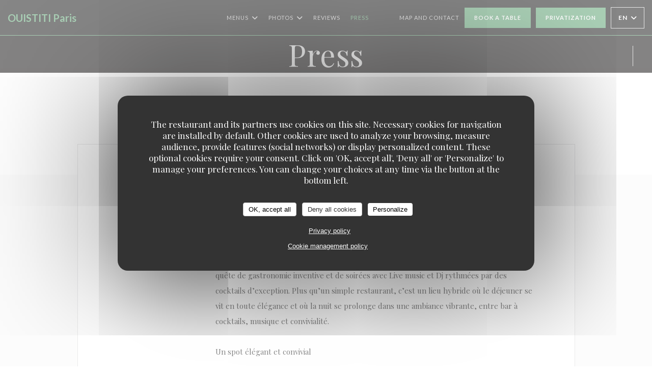

--- FILE ---
content_type: text/html; charset=UTF-8
request_url: https://www.ouistiti-restaurant.fr/en/about-us/
body_size: 35144
content:
<!DOCTYPE html>
<!--[if lt IE 7]>      <html class="no-js lt-ie9 lt-ie8 lt-ie7" lang="en"> <![endif]-->
<!--[if IE 7]>         <html class="no-js lt-ie9 lt-ie8" lang="en"> <![endif]-->
<!--[if IE 8]>         <html class="no-js lt-ie9" lang="en"> <![endif]-->
<!--[if gt IE 8]><!--> <html class="no-js" lang="en"> <!--<![endif]-->

<head>
	<!-- Meta -->
	<meta charset="utf-8">
	<meta http-equiv="X-UA-Compatible" content="IE=edge" />
	<meta name="viewport" content="width=device-width, initial-scale=1">
	<title>In the news - OUISTITI Paris - Paris</title>

	<!-- Includes -->
	<meta name="description" content="Our restaurant in the press - OUISTITI Paris - Paris..." />



<link rel="canonical" href="https://www.ouistiti-restaurant.fr/en/about-us/" />

<!-- Facebook Like and Google -->
<meta property="og:title" content="In the news - OUISTITI Paris - Paris " />
<meta property="og:type" content="website" />
<meta property="og:url" content="http://www.ouistiti-restaurant.fr/en/about-us/" />
<meta property="og:image" content="https://ugc.zenchef.com/3/6/0/1/0/8/1/5/1/9/0/7/8/1758808597_296/e45b512c1cee8f130ee12c2f2eefb746.website.jpg" />
<meta property="og:site_name" content="Zenchef" />
<meta property="fb:admins" content="685299127" />
<meta property="place:location:latitude" content="48.8744306" />
<meta property="place:location:longitude" content="2.3247997" />
<meta property="og:description" content="Our restaurant in the press - OUISTITI Paris - Paris..." />



<script>
	window.restaurantId = 360108;
	window.lang = "en";
	window.API_URL = "//api.zenchef.com/api/v1/";
</script>

	<link rel="alternate" hreflang="x-default" href="https://www.ouistiti-restaurant.fr/about-us/" />
<link rel="alternate" hreflang="en" href="https://www.ouistiti-restaurant.fr/en/about-us/" />
    <link rel="alternate" hreflang="es" href="https://www.ouistiti-restaurant.fr/es/sobre-nosotros/" />
    <link rel="alternate" hreflang="it" href="https://www.ouistiti-restaurant.fr/it/a-proposito/" />
    <link rel="alternate" hreflang="de" href="https://www.ouistiti-restaurant.fr/de/uber/" />
    <link rel="alternate" hreflang="fr" href="https://www.ouistiti-restaurant.fr/" />
    <link rel="alternate" hreflang="pt" href="https://www.ouistiti-restaurant.fr/pt/sobre-nos/" />
    <link rel="alternate" hreflang="ru" href="https://www.ouistiti-restaurant.fr/ru/about-us/" />
    <link rel="alternate" hreflang="cs" href="https://www.ouistiti-restaurant.fr/cs/o-nas/" />
    <link rel="alternate" hreflang="ja" href="https://www.ouistiti-restaurant.fr/ja/about-us/" />
    <link rel="alternate" hreflang="zh" href="https://www.ouistiti-restaurant.fr/zh/about-us/" />
    <link rel="alternate" hreflang="nl" href="https://www.ouistiti-restaurant.fr/nl/over-ons/" />
    <link rel="alternate" hreflang="el" href="https://www.ouistiti-restaurant.fr/el/about-us/" />
	<link rel="shortcut icon" href="https://ugc.zenchef.com/3/6/0/1/0/8/1/5/1/9/0/7/8/1715086307_308/555f150365373d15e708ebbe9d87f6f0.thumb.png" />
	<!-- Preconnect to CDNs for faster resource loading -->
	<link rel="preconnect" href="https://cdnjs.cloudflare.com" crossorigin>
	<link rel="preconnect" href="https://fonts.googleapis.com" crossorigin>
	<link rel="preconnect" href="https://fonts.gstatic.com" crossorigin>

	<!-- Google Web Fonts -->
	
	<!-- Critical CSS Inline -->
	<style>
		/* Critical styles for above-the-fold content */
		body {margin: 0;}
        		.container {width: 100%; max-width: 1200px; margin: 0 auto;}
        	</style>

	<!-- Critical CSS -->
	<link rel="stylesheet" href="/css/globals/normalize.css">
	<link rel="stylesheet" href="/css/globals/accessibility.css">
	<link rel="stylesheet" href="/css/globals/17/55a16d/_default_/_default_/style.css">

	<!-- Non-critical CSS -->
	<link rel="stylesheet" href="//cdnjs.cloudflare.com/ajax/libs/fancybox/3.5.7/jquery.fancybox.min.css" media="print" onload="this.media='all'">
	<link rel="stylesheet" href="/css/globals/backdrop.css" media="print" onload="this.media='all'">
	<link rel="stylesheet" href="/css/globals/shift-away-subtle.css" media="print" onload="this.media='all'">
	<link rel="stylesheet" href="/css/globals/icomoon.css" media="print" onload="this.media='all'">
	<link rel="stylesheet" href="/css/globals/fontawesome.css" media="print" onload="this.media='all'">
					<link rel="stylesheet" href="/css/css_17/base.css" media="print" onload="this.media='all'">	<link rel="stylesheet" href="/css/globals/17/55a16d/_default_/_default_/nav.css" media="print" onload="this.media='all'">
	<link rel="stylesheet" href="/css/globals/17/55a16d/_default_/_default_/menus.css" media="print" onload="this.media='all'">
	<link rel="stylesheet" href="/css/css_17/55a16d/_default_/_default_/main.css?v=23" media="print" onload="this.media='all'">

	<!-- Fallback for browsers without JS -->
	<noscript>
		<link rel="stylesheet" href="//cdnjs.cloudflare.com/ajax/libs/fancybox/3.5.7/jquery.fancybox.min.css">
		<link rel="stylesheet" href="/css/globals/backdrop.css">
		<link rel="stylesheet" href="/css/globals/shift-away-subtle.css">
		<link rel="stylesheet" href="/css/globals/icomoon.css">
		<link rel="stylesheet" href="/css/globals/fontawesome.css">
		<link rel="stylesheet" href="/css/globals/17/55a16d/_default_/_default_/nav.css">
		<link rel="stylesheet" href="/css/globals/17/55a16d/_default_/_default_/menus.css">
		<link rel="stylesheet" href="/css/css_17/55a16d/_default_/_default_/main.css?v=23">
	</noscript>

	<style>
  </style>


	<!-- Widget URL -->
	<script>
		var hasNewBookingWidget = 1;
	</script>
</head>

<body id="top" class="current-page-press">
	<a href="#main-content" class="skip-link sr-only-focusable">Skip to main content</a>

<!-- •••••••••••••••••••••••••••
  Header
••••••••••••••••••••••••••••• -->


	<nav class="nav  s-header" role="navigation" aria-label="Main navigation">
	<div class="homelink">
			<a class="no-logo" href="/en/" title="Home OUISTITI Paris">	
			OUISTITI Paris		</a>
	</div>
	<div class="nav-items-wrap header-nav">
		<ul class="nav__items">
	<!-- Menu -->
			<li class="nav__item dropdown-wrap nav__item--menus">
			<a title="Menus" href="/en/menus/">Menus <i class="fa fa-angle-down"></i></a>
			<ul class="dropdown">
									<li>
						<a href="/en/menus/#menu-448987">La Carte de notre Chef</a>
					</li>
									<li>
						<a href="/en/menus/#menu-448995">Nos Cocktails Signature</a>
					</li>
									<li>
						<a href="/en/menus/#menu-452663">Carte des vins - nos bulles</a>
					</li>
									<li>
						<a href="/en/menus/#menu-452664">Carte des vins - nos grands vins</a>
					</li>
									<li>
						<a href="/en/menus/#menu-452665">Carte des vins - nos rosés</a>
					</li>
									<li>
						<a href="/en/menus/#menu-452666">Carte des vins - nos blancs</a>
					</li>
									<li>
						<a href="/en/menus/#menu-452668">Carte des vins - nos rouges</a>
					</li>
							</ul>
		</li>
	
	<!-- Gallery -->
			<li class="nav__item dropdown-wrap nav__item--gallery">
			<a title="Photos" href="/en/photos/">Photos <i class="fa fa-angle-down"></i></a>
			<ul class="dropdown">
									<li>
						<a href="/en/photos/#une-dcoration-au-style-chic-et-lgant"> Une décoration au style chic et élégant</a>
					</li>
									<li>
						<a href="/en/photos/#une-carte-crative-labore-au-gr-des-saisons-par-notre-chef"> Une carte créative élaborée au gré des saisons par notre Chef</a>
					</li>
									<li>
						<a href="/en/photos/#cocktails-et-mixologie-du-mardi-au-samedi-afterwork-soire"> Cocktails et Mixologie, du mardi au samedi - Afterwork, soirée</a>
					</li>
									<li>
						<a href="/en/photos/#les-soires-festives-du-ouistiti-paris"> Les soirées festives du OUISTITI Paris</a>
					</li>
				
							</ul>
		</li>
	
	
	<!-- Reviews -->
			<li class="nav__item nav__item--reviews">
			<a title="Reviews" href="/en/reviews/">Reviews</a>
		</li>
	
	<!-- Events -->
	
	<!-- Press -->
			<li class="nav__item nav__item--press">
			<a title="Press" href="/en/about-us/">Press</a>
		</li>
	
	<!-- Restaurants -->
	
	<!-- Custom page -->
	
	<!-- Custom link -->
			<li class="nav__item custom-link">
			<a rel="nofollow" href="https://userdocs.zenchef.com/360108/0AGLMTo6AZ7jxASiAieax5zGnqaz9HSF9wkAEsN6.pdf" rel="noreferer,noopener" target="_blank">
								<span class="sr-only"> ((opens in a new window))</span>
			</a>
		</li>
	
	<!-- Custom button -->
			<li class="nav__item custom-btn">
			<a href="https://userdocs.zenchef.com/360108/LFYq6WHXy18ACCKqsMX5XCqYOBkoY095Ex0X5o8b.pdf" target="_blank" rel="noreferer,noopener,nofollow">
								<span class="sr-only"> ((opens in a new window))</span>
			</a>
		</li>
	
	<!-- Contact -->
	<li class="nav__item nav__item--contact">
		<a title="Map and Contact" href="/en/address-contact/">Map and Contact</a>
	</li>

	<!-- Language -->
	
	<!-- Buttons -->
	</ul>

		<div class="nav__buttons">
			<!-- Buttons -->
			<div class="buttons-wrap-header">
							<a
			class="btn btn--std btn--booking iframe--widget"
            data-zc-action="open">
						Book a table					</a>
	
		<a
		data-fancybox data-type='iframe'
		class="btn btn--std btn--privatization iframe--widget"
		href="https://bookings.zenchef.com/privatisation?rid=360108&lang=en&pid=1001&fullscreen&withCloseButton=1"
        rel="noreferer,noopener"
		target="_blank">
				Privatization			</a>
			</div>

			<!-- Language -->
			<div class="dropdown-wrap drodown-wrap--lang btn btn--white">
	<span>
				EN		<i class="fa fa-angle-down"></i>
	</span>
	<ul class="dropdown">
					<li class="lang lang-es">
				<a href="/es/sobre-nosotros/">
					<img src="/img/flags/topbar-es.png" class="flag flag-es" alt="es" width="16" height="11">					ES				</a>
			</li>
					<li class="lang lang-it">
				<a href="/it/a-proposito/">
					<img src="/img/flags/topbar-it.png" class="flag flag-it" alt="it" width="16" height="11">					IT				</a>
			</li>
					<li class="lang lang-de">
				<a href="/de/uber/">
					<img src="/img/flags/topbar-de.png" class="flag flag-de" alt="de" width="16" height="11">					DE				</a>
			</li>
					<li class="lang lang-fr">
				<a href="/a-propos/">
					<img src="/img/flags/topbar-fr.png" class="flag flag-fr" alt="fr" width="16" height="11">					FR				</a>
			</li>
					<li class="lang lang-pt">
				<a href="/pt/sobre-nos/">
					<img src="/img/flags/topbar-pt.png" class="flag flag-pt" alt="pt" width="16" height="11">					PT				</a>
			</li>
					<li class="lang lang-ru">
				<a href="/ru/about-us/">
					<img src="/img/flags/topbar-ru.png" class="flag flag-ru" alt="ru" width="16" height="11">					RU				</a>
			</li>
					<li class="lang lang-cs">
				<a href="/cs/o-nas/">
					<img src="/img/flags/topbar-cs.png" class="flag flag-cs" alt="cs" width="16" height="11">					CS				</a>
			</li>
					<li class="lang lang-ja">
				<a href="/ja/about-us/">
					<img src="/img/flags/topbar-ja.png" class="flag flag-ja" alt="ja" width="16" height="11">					JA				</a>
			</li>
					<li class="lang lang-zh">
				<a href="/zh/about-us/">
					<img src="/img/flags/topbar-zh.png" class="flag flag-zh" alt="zh" width="16" height="11">					ZH				</a>
			</li>
					<li class="lang lang-nl">
				<a href="/nl/over-ons/">
					<img src="/img/flags/topbar-nl.png" class="flag flag-nl" alt="nl" width="16" height="11">					NL				</a>
			</li>
					<li class="lang lang-el">
				<a href="/el/about-us/">
					<img src="/img/flags/topbar-el.png" class="flag flag-el" alt="el" width="16" height="11">					EL				</a>
			</li>
			</ul>
</div>

			<!-- Toggle Menu -->
			<div class="burger-button" onclick="display_burger_menu()" role="button" tabindex="0" aria-label="Toggle menu" aria-expanded="false" aria-controls="burger-menu">
				<span class="burger-button__item"></span>
				<span class="burger-button__item"></span>
				<span class="burger-button__item"></span>
			</div>
		</div>
	</div>
</nav>

<!-- Burger Menu -->
<div class="burger-menu " id="burger-menu" role="dialog" aria-modal="true" aria-label="Main navigation">
	<div class="burger-menu-items-wrap">
		<ul class="burger-menu__items">
			<!-- Menu -->
							<li class="burger-menu__item burger-menu__item--menus dropdown-wrap">
					<span>
						<a class="burger-menu__dropdown-link" title="Menus" href="/en/menus/">Menus</a>
						<i class="fa fa-angle-down" onclick="display_burger_dropdown(this)" role="button" tabindex="0" aria-label="Expand submenu" aria-expanded="false"></i>
					</span>
					<ul class="dropdown">
													<li>
								<a onclick="remove_burger_menu()" href="/en/menus/#menu-448987">La Carte de notre Chef</a>
							</li>
													<li>
								<a onclick="remove_burger_menu()" href="/en/menus/#menu-448995">Nos Cocktails Signature</a>
							</li>
													<li>
								<a onclick="remove_burger_menu()" href="/en/menus/#menu-452663">Carte des vins - nos bulles</a>
							</li>
													<li>
								<a onclick="remove_burger_menu()" href="/en/menus/#menu-452664">Carte des vins - nos grands vins</a>
							</li>
													<li>
								<a onclick="remove_burger_menu()" href="/en/menus/#menu-452665">Carte des vins - nos rosés</a>
							</li>
													<li>
								<a onclick="remove_burger_menu()" href="/en/menus/#menu-452666">Carte des vins - nos blancs</a>
							</li>
													<li>
								<a onclick="remove_burger_menu()" href="/en/menus/#menu-452668">Carte des vins - nos rouges</a>
							</li>
											</ul>
				</li>
			
			<!-- Gallery -->
							<li class="burger-menu__item burger-menu__item--gallery dropdown-wrap">
					<span>
						<a class="burger-menu__dropdown-link" title="Photos" href="/en/photos/">Photos</a>
						<i class="fa fa-angle-down" onclick="display_burger_dropdown(this)" role="button" tabindex="0" aria-label="Expand submenu" aria-expanded="false"></i>
					</span>
					<ul class="dropdown">
													<li>
								<a onclick="remove_burger_menu()" href="/en/photos/#une-dcoration-au-style-chic-et-lgant"> Une décoration au style chic et élégant</a>
							</li>
													<li>
								<a onclick="remove_burger_menu()" href="/en/photos/#une-carte-crative-labore-au-gr-des-saisons-par-notre-chef"> Une carte créative élaborée au gré des saisons par notre Chef</a>
							</li>
													<li>
								<a onclick="remove_burger_menu()" href="/en/photos/#cocktails-et-mixologie-du-mardi-au-samedi-afterwork-soire"> Cocktails et Mixologie, du mardi au samedi - Afterwork, soirée</a>
							</li>
													<li>
								<a onclick="remove_burger_menu()" href="/en/photos/#les-soires-festives-du-ouistiti-paris"> Les soirées festives du OUISTITI Paris</a>
							</li>
						
											</ul>
				</li>
				
			
			<!-- Reviews -->
							<li class="burger-menu__item burger-menu__item--reviews">
					<a title="Reviews" href="/en/reviews/">Reviews</a>
				</li>
			
			<!-- Events -->
			
			<!-- Press -->
							<li class="burger-menu__item burger-menu__item--press">
					<a title="Press" href="/en/about-us/">Press</a>
				</li>
			
			<!-- Restaurants -->
			
			<!-- Custom page -->
			
			<!-- Custom link -->
							<li class="burger-menu__item custom-link">
					<a rel="nofollow" href="https://userdocs.zenchef.com/360108/0AGLMTo6AZ7jxASiAieax5zGnqaz9HSF9wkAEsN6.pdf" rel="noreferer,noopener" target="_blank">
												<span class="sr-only"> ((opens in a new window))</span>
					</a>
				</li>
			
			<!-- Custom button -->
							<li class="burger-menu__item custom-btn">
					<a href="https://userdocs.zenchef.com/360108/LFYq6WHXy18ACCKqsMX5XCqYOBkoY095Ex0X5o8b.pdf" rel="noreferer,noopener" target="_blank" rel="nofollow">
												<span class="sr-only"> ((opens in a new window))</span>
					</a>
				</li>
			
			<!-- Contact -->
			<li class="burger-menu__item burger-menu__item--contact">
				<a title="Map and Contact" href="/en/address-contact/">Map and Contact</a>
			</li>
		</ul>

		<!-- Buttons -->
		<div class="buttons-wrap-header">
						<a
			class="btn btn--std btn--booking iframe--widget"
            data-zc-action="open">
						Book a table					</a>
	
		<a
		data-fancybox data-type='iframe'
		class="btn btn--std btn--privatization iframe--widget"
		href="https://bookings.zenchef.com/privatisation?rid=360108&lang=en&pid=1001&fullscreen&withCloseButton=1"
        rel="noreferer,noopener"
		target="_blank">
				Privatization			</a>
		</div>

		<!-- Language -->
		<ul class="language-list">
			<li class="lang lang-es">
					<a class="btn-circle btn--small btn--ghost" href="/es/sobre-nosotros/">
				ES			</a>
				</li>
			<li class="lang lang-it">
					<a class="btn-circle btn--small btn--ghost" href="/it/a-proposito/">
				IT			</a>
				</li>
			<li class="lang lang-de">
					<a class="btn-circle btn--small btn--ghost" href="/de/uber/">
				DE			</a>
				</li>
			<li class="lang lang-fr">
					<a class="btn-circle btn--small btn--ghost" href="/a-propos/">
				FR			</a>
				</li>
			<li class="lang lang-pt">
					<a class="btn-circle btn--small btn--ghost" href="/pt/sobre-nos/">
				PT			</a>
				</li>
			<li class="lang lang-ru">
					<a class="btn-circle btn--small btn--ghost" href="/ru/about-us/">
				RU			</a>
				</li>
			<li class="lang lang-cs">
					<a class="btn-circle btn--small btn--ghost" href="/cs/o-nas/">
				CS			</a>
				</li>
			<li class="lang lang-ja">
					<a class="btn-circle btn--small btn--ghost" href="/ja/about-us/">
				JA			</a>
				</li>
			<li class="lang lang-zh">
					<a class="btn-circle btn--small btn--ghost" href="/zh/about-us/">
				ZH			</a>
				</li>
			<li class="lang lang-nl">
					<a class="btn-circle btn--small btn--ghost" href="/nl/over-ons/">
				NL			</a>
				</li>
			<li class="lang lang-el">
					<a class="btn-circle btn--small btn--ghost" href="/el/about-us/">
				EL			</a>
				</li>
	</ul>

		<!-- Social media -->
			<ul class="social-media-wrap">
					<li class="separator-tiny" >
				<a class="btn-circle btn--ghost" href="https://www.facebook.com/profile.php?id=100087135816785" rel="noreferer,noopener" target="_blank" title="Facebook">
					<i class="fab fa-facebook" aria-hidden="true"></i>
					<span class="sr-only">Facebook ((opens in a new window))</span>
				</a>
			</li>
		
		
					<li class="separator-tiny" >
				<a class="btn-circle btn--ghost" href="https://www.instagram.com/ouistiti_paris/?hl=en" rel="noreferer,noopener" target="_blank" title="Instagram">
					<i class="fab fa-instagram" aria-hidden="true"></i>
					<span class="sr-only">Instagram ((opens in a new window))</span>
				</a>
			</li>
			</ul>
	</div>
</div>
<div class="page-header page-header--single page-hero" style="background-image:url(https://www.ouistiti-restaurant.fr/i/ouistiti-paris/pages/press.small_original.jpg)">
	<div class="row page-header__content narrow">
		<article class="col-full">
			<h1 class="page-header__title">Press</h1>
		</article>
	</div>
	
	<!-- Social media -->
		<ul class="social-media-wrap">
					<li class="separator-tiny" >
				<a class="btn-circle btn--ghost" href="https://www.facebook.com/profile.php?id=100087135816785" rel="noreferer,noopener" target="_blank" title="Facebook">
					<i class="fab fa-facebook" aria-hidden="true"></i>
					<span class="sr-only">Facebook ((opens in a new window))</span>
				</a>
			</li>
		
		
					<li class="separator-tiny" >
				<a class="btn-circle btn--ghost" href="https://www.instagram.com/ouistiti_paris/?hl=en" rel="noreferer,noopener" target="_blank" title="Instagram">
					<i class="fab fa-instagram" aria-hidden="true"></i>
					<span class="sr-only">Instagram ((opens in a new window))</span>
				</a>
			</li>
			</ul>
	
	<!-- <a href="#works" class="scroll-down scroll-link smoothscroll"></a> -->
</div>
	<section id="works" class="s-press target-section">
		<div class="row narrow section-intro-base">
			<div class="col-full text-center"> </div>
		</div>
	</section> 

			<section class="s--press s-menu-no-margin wrap-press" style="background:#F8F8F9">
			<div class="row narrow-2 section-intro-base">
				<div class="row press-content-wrap">
					<div class="col-full template-content__main">
							
		
		<div class="press">
							<div class="press__img-wrap">
					<a class="press__img img-ratio-3_2 reveal-1" style="background-image: url(https://www.ouistiti-restaurant.fr/i/paris-select-ouistiti-paris-ce-restaurant-festif-du-8me-propose-le-combo-parfait-gastronomie-inventive-soire-musicale-et-cocktails-d-exception/uploaded-files/360108/press/creating/psf4mIwQysYrVvC1RN2SEZiopaxQNUtf9Qjt4R5o.website.jpg)" href="https://www.ouistiti-restaurant.fr/i/paris-select-ouistiti-paris-ce-restaurant-festif-du-8me-propose-le-combo-parfait-gastronomie-inventive-soire-musicale-et-cocktails-d-exception/uploaded-files/360108/press/creating/psf4mIwQysYrVvC1RN2SEZiopaxQNUtf9Qjt4R5o.website.jpg" data-fancybox="images"></a>
				</div>

				<div class="press__infos">
											<h3 class="press__title reveal-2">Paris Select - OUISTITI Paris, ce restaurant festif du 8ème propose le combo parfait : gastronomie inventive, soirée musicale et cocktails d’exception !</h3>
					
											<p class="press__date reveal-3">06/10/2025</p>
					
											<p class="press__descr reveal-4">Il y a des adresses qui captent immédiatement l’air du temps. Niché à deux pas de la Madeleine, OUISTITI Paris s’impose déjà comme le nouveau rendez-vous des épicuriens en quête de gastronomie inventive et de soirées avec Live music et Dj rythmées par des cocktails d’exception. Plus qu’un simple restaurant, c’est un lieu hybride où le déjeuner se vit en toute élégance et où la nuit se prolonge dans une ambiance vibrante, entre bar à cocktails, musique et convivialité.<br />
<br />
Un spot élégant et convivial<br />
<br />
<br />
Ce qui fait la force du restaurant OUISTITI Paris, c’est sans doute cette capacité à proposer une expérience complète. On peut s’y donner rendez-vous pour un déjeuner d’affaires ou pour un moment convivial entre amis. On y revient pour l’apéritif autour de tapas gourmands. Et en soirée, on se laisse entraîner par la magie des cocktails et de la musique. Chaque moment de la journée a sa couleur, mais l’ADN reste le même : convivialité, qualité et élégance. Déjà prisée par une clientèle fidèle, l’adresse semble bien partie pour s’imposer durablement comme l’un des spots les plus séduisants du 8ᵉ arrondissement !<br />
<br />
Une carte qui conjugue élégance et modernité<br />
<br />
<br />
Le midi, OUISTITI Paris attire une clientèle du quartier. Cadres, créatifs, amoureux de bonnes tables s’y retrouvent autour d’une carte bistronomique inspirée et de saison. La cuisine se veut raffinée mais accessible, travaillant des produits frais dans un esprit fusion : plats végétariens créatifs, viandes grillées à la perfection ou encore poissons aux saveurs subtiles. Les assiettes séduisent par leur équilibre entre tradition et modernité. Côté dessert, les becs sucrés ne seront pas en reste, les propositions sont savoureuses et changent en fonction de saison. Cette touche de gourmandise et la richesse de la carte invitent à revenir aussi bien pour le déjeuner que pour diner en mode soirée festive.<br />
<br />
Un Bar à cocktail avec des créations signatures surprenantes<br />
<br />
<br />
<br />
Ici, le cocktail n’est pas un simple accompagnement, mais une véritable expérience sensorielle. La carte décline une dizaine de créations signatures, pensées comme des recettes de cuisine où chaque ingrédient, herbes, infusions, liqueurs, s’accorde à la perfection. Résultat : des compositions à la fois surprenantes et accessibles, élégantes sans jamais tomber dans la démonstration technique. Le public ne s’y trompe pas : on commande, on recommande, et les verres se succèdent dans une atmosphère joyeuse et bienveillante. Loin d’être un énième bar à cocktails éphémère, OUISTITI Paris s’inscrit dans cette nouvelle génération de restaurants parisiens. Une tendance qui répond à un vrai besoin : se retrouver, bien manger et faire la fête, le tout dans un seul et même espace. La décoration joue la carte du raffinement chaleureux, velours, touches végétales, miroirs. Chaque table une atmosphère feutrée mais jamais guindée.<br />
<br />
Quand la nuit tombe, la fête commence !<br />
<br />
En soirée, en fin de semaine, le décor change de visage et dévoile toute sa dimension festive. Le bar en zinc, véritable cœur battant du OUISTITI Paris, s’anime autour des premiers cocktails signatures. Les lumières tamisées créent une atmosphère feutrée, où se mêlent élégance et décontraction. Très vite, la musique prend le relais : DJs invités, chanteuses live et playlists éclectiques insufflent une énergie communicative. Les sons oscillent entre les hits du disco , de la musique main stream, du pop solaire et les tubes classiques revisités avec audace par le DJ. Résultat : une ambiance au Top ! Pensée pour séduire aussi bien les trentenaires branchés que les quarantenaires et les quincas qui souhaitent danser, chanter et s’amuser, tous réunis par le même goût de la fête et de la gastronomie<br />
<br />
<br />
Infos pratiques<br />
<br />
OUISTITI Paris – 58, rue de l’Arcade, 75008 Paris.<br />
Réservation : 06 07 08 10 48 /  01 55 06 10 75<br />
Métro : Madeleine / Saint-Lazare.<br />
Cuisine bistronomique le midi et le soir, cocktails le soir.<br />
Déjeuners et dîners, soirées festives en fin de semaine (fermeture tardive).<br />
Privatisation possible sur demande.<br />
ouistiti-restaurant.fr</p>
					
					<div class="buttons-wrap reveal-5">
													<a class="press__link btn btn--light" target="_blank" href="https://www.parisselectbook.com/2025/10/06/ouistiti-paris-ce-restaurant-festif-du-8eme-propose-le-combo-parfait-gastronomie-inventive-soiree-musicale-et-cocktails-dexception/">Read the article<span class="sr-only"> ((opens in a new window))</span></a>
						
											</div>
				</div>
						</div>
		<span class="press-separator"></span>	
		
		<div class="press">
							<div class="press__img-wrap">
					<a class="press__img img-ratio-3_2 reveal-1" style="background-image: url(https://www.ouistiti-restaurant.fr/i/paris-select-ouistiti-paris-ce-restaurant-festif-du-8me-propose-le-combo-parfait-gastronomie-inventive-soire-musicale-et-cocktails-d-exception/uploaded-files/360108/press/14698/J1s5s1klgBECvRFPtdETMxKQXXbc0pJexhEUbIsH.website.jpg)" href="https://www.ouistiti-restaurant.fr/i/paris-select-ouistiti-paris-ce-restaurant-festif-du-8me-propose-le-combo-parfait-gastronomie-inventive-soire-musicale-et-cocktails-d-exception/uploaded-files/360108/press/14698/J1s5s1klgBECvRFPtdETMxKQXXbc0pJexhEUbIsH.website.jpg" data-fancybox="images"></a>
				</div>

				<div class="press__infos">
											<h3 class="press__title reveal-2">Paris Select - OUISTITI Paris, ce restaurant festif du 8ème propose le combo parfait : gastronomie inventive, soirée musicale et cocktails d’exception !</h3>
					
											<p class="press__date reveal-3">06/10/2025</p>
					
											<p class="press__descr reveal-4">Il y a des adresses qui captent immédiatement l’air du temps. Niché à deux pas de la Madeleine, OUISTITI Paris s’impose déjà comme le nouveau rendez-vous des épicuriens en quête de gastronomie inventive et de soirées avec Live music et Dj rythmées par des cocktails d’exception. Plus qu’un simple restaurant, c’est un lieu hybride où le déjeuner se vit en toute élégance et où la nuit se prolonge dans une ambiance vibrante, entre bar à cocktails, musique et convivialité.<br />
<br />
Un spot élégant et convivial<br />
<br />
<br />
Ce qui fait la force du restaurant OUISTITI Paris, c’est sans doute cette capacité à proposer une expérience complète. On peut s’y donner rendez-vous pour un déjeuner d’affaires ou pour un moment convivial entre amis. On y revient pour l’apéritif autour de tapas gourmands. Et en soirée, on se laisse entraîner par la magie des cocktails et de la musique. Chaque moment de la journée a sa couleur, mais l’ADN reste le même : convivialité, qualité et élégance. Déjà prisée par une clientèle fidèle, l’adresse semble bien partie pour s’imposer durablement comme l’un des spots les plus séduisants du 8ᵉ arrondissement !<br />
<br />
Une carte qui conjugue élégance et modernité<br />
<br />
<br />
Le midi, OUISTITI Paris attire une clientèle du quartier. Cadres, créatifs, amoureux de bonnes tables s’y retrouvent autour d’une carte bistronomique inspirée et de saison. La cuisine se veut raffinée mais accessible, travaillant des produits frais dans un esprit fusion : plats végétariens créatifs, viandes grillées à la perfection ou encore poissons aux saveurs subtiles. Les assiettes séduisent par leur équilibre entre tradition et modernité. Côté dessert, les becs sucrés ne seront pas en reste, les propositions sont savoureuses et changent en fonction de saison. Cette touche de gourmandise et la richesse de la carte invitent à revenir aussi bien pour le déjeuner que pour diner en mode soirée festive.<br />
<br />
Un Bar à cocktail avec des créations signatures surprenantes<br />
<br />
<br />
<br />
Ici, le cocktail n’est pas un simple accompagnement, mais une véritable expérience sensorielle. La carte décline une dizaine de créations signatures, pensées comme des recettes de cuisine où chaque ingrédient, herbes, infusions, liqueurs, s’accorde à la perfection. Résultat : des compositions à la fois surprenantes et accessibles, élégantes sans jamais tomber dans la démonstration technique. Le public ne s’y trompe pas : on commande, on recommande, et les verres se succèdent dans une atmosphère joyeuse et bienveillante. Loin d’être un énième bar à cocktails éphémère, OUISTITI Paris s’inscrit dans cette nouvelle génération de restaurants parisiens. Une tendance qui répond à un vrai besoin : se retrouver, bien manger et faire la fête, le tout dans un seul et même espace. La décoration joue la carte du raffinement chaleureux, velours, touches végétales, miroirs. Chaque table une atmosphère feutrée mais jamais guindée.<br />
<br />
Quand la nuit tombe, la fête commence !<br />
<br />
En soirée, en fin de semaine, le décor change de visage et dévoile toute sa dimension festive. Le bar en zinc, véritable cœur battant du OUISTITI Paris, s’anime autour des premiers cocktails signatures. Les lumières tamisées créent une atmosphère feutrée, où se mêlent élégance et décontraction. Très vite, la musique prend le relais : DJs invités, chanteuses live et playlists éclectiques insufflent une énergie communicative. Les sons oscillent entre les hits du disco , de la musique main stream, du pop solaire et les tubes classiques revisités avec audace par le DJ. Résultat : une ambiance au Top ! Pensée pour séduire aussi bien les trentenaires branchés que les quarantenaires et les quincas qui souhaitent danser, chanter et s’amuser, tous réunis par le même goût de la fête et de la gastronomie<br />
<br />
<br />
Infos pratiques<br />
<br />
OUISTITI Paris – 58, rue de l’Arcade, 75008 Paris.<br />
Réservation : 06 07 08 10 48 /  01 55 06 10 75<br />
Métro : Madeleine / Saint-Lazare.<br />
Cuisine bistronomique le midi et le soir, cocktails le soir.<br />
Déjeuners et dîners, soirées festives en fin de semaine (fermeture tardive).<br />
Privatisation possible sur demande.<br />
ouistiti-restaurant.fr</p>
					
					<div class="buttons-wrap reveal-5">
													<a class="press__link btn btn--light" target="_blank" href="https://www.parisselectbook.com/2025/10/06/ouistiti-paris-ce-restaurant-festif-du-8eme-propose-le-combo-parfait-gastronomie-inventive-soiree-musicale-et-cocktails-dexception/">Read the article<span class="sr-only"> ((opens in a new window))</span></a>
						
											</div>
				</div>
						</div>
		<span class="press-separator"></span>	
		
		<div class="press">
							<div class="press__img-wrap">
					<a class="press__img img-ratio-3_2 reveal-1" style="background-image: url(https://www.ouistiti-restaurant.fr/i/paris-select-ouistiti-paris-ce-restaurant-festif-du-8me-propose-le-combo-parfait-gastronomie-inventive-soire-musicale-et-cocktails-d-exception/uploaded-files/360108/press/14698/EDZIFR3tl1PzyNvExyLbpaj8ajjDoTD59WGAeWoV.website.jpg)" href="https://www.ouistiti-restaurant.fr/i/paris-select-ouistiti-paris-ce-restaurant-festif-du-8me-propose-le-combo-parfait-gastronomie-inventive-soire-musicale-et-cocktails-d-exception/uploaded-files/360108/press/14698/EDZIFR3tl1PzyNvExyLbpaj8ajjDoTD59WGAeWoV.website.jpg" data-fancybox="images"></a>
				</div>

				<div class="press__infos">
											<h3 class="press__title reveal-2">Paris Select - OUISTITI Paris, ce restaurant festif du 8ème propose le combo parfait : gastronomie inventive, soirée musicale et cocktails d’exception !</h3>
					
											<p class="press__date reveal-3">06/10/2025</p>
					
											<p class="press__descr reveal-4">Il y a des adresses qui captent immédiatement l’air du temps. Niché à deux pas de la Madeleine, OUISTITI Paris s’impose déjà comme le nouveau rendez-vous des épicuriens en quête de gastronomie inventive et de soirées avec Live music et Dj rythmées par des cocktails d’exception. Plus qu’un simple restaurant, c’est un lieu hybride où le déjeuner se vit en toute élégance et où la nuit se prolonge dans une ambiance vibrante, entre bar à cocktails, musique et convivialité.<br />
<br />
Un spot élégant et convivial<br />
<br />
<br />
Ce qui fait la force du restaurant OUISTITI Paris, c’est sans doute cette capacité à proposer une expérience complète. On peut s’y donner rendez-vous pour un déjeuner d’affaires ou pour un moment convivial entre amis. On y revient pour l’apéritif autour de tapas gourmands. Et en soirée, on se laisse entraîner par la magie des cocktails et de la musique. Chaque moment de la journée a sa couleur, mais l’ADN reste le même : convivialité, qualité et élégance. Déjà prisée par une clientèle fidèle, l’adresse semble bien partie pour s’imposer durablement comme l’un des spots les plus séduisants du 8ᵉ arrondissement !<br />
<br />
Une carte qui conjugue élégance et modernité<br />
<br />
<br />
Le midi, OUISTITI Paris attire une clientèle du quartier. Cadres, créatifs, amoureux de bonnes tables s’y retrouvent autour d’une carte bistronomique inspirée et de saison. La cuisine se veut raffinée mais accessible, travaillant des produits frais dans un esprit fusion : plats végétariens créatifs, viandes grillées à la perfection ou encore poissons aux saveurs subtiles. Les assiettes séduisent par leur équilibre entre tradition et modernité. Côté dessert, les becs sucrés ne seront pas en reste, les propositions sont savoureuses et changent en fonction de saison. Cette touche de gourmandise et la richesse de la carte invitent à revenir aussi bien pour le déjeuner que pour diner en mode soirée festive.<br />
<br />
Un Bar à cocktail avec des créations signatures surprenantes<br />
<br />
<br />
<br />
Ici, le cocktail n’est pas un simple accompagnement, mais une véritable expérience sensorielle. La carte décline une dizaine de créations signatures, pensées comme des recettes de cuisine où chaque ingrédient, herbes, infusions, liqueurs, s’accorde à la perfection. Résultat : des compositions à la fois surprenantes et accessibles, élégantes sans jamais tomber dans la démonstration technique. Le public ne s’y trompe pas : on commande, on recommande, et les verres se succèdent dans une atmosphère joyeuse et bienveillante. Loin d’être un énième bar à cocktails éphémère, OUISTITI Paris s’inscrit dans cette nouvelle génération de restaurants parisiens. Une tendance qui répond à un vrai besoin : se retrouver, bien manger et faire la fête, le tout dans un seul et même espace. La décoration joue la carte du raffinement chaleureux, velours, touches végétales, miroirs. Chaque table une atmosphère feutrée mais jamais guindée.<br />
<br />
Quand la nuit tombe, la fête commence !<br />
<br />
En soirée, en fin de semaine, le décor change de visage et dévoile toute sa dimension festive. Le bar en zinc, véritable cœur battant du OUISTITI Paris, s’anime autour des premiers cocktails signatures. Les lumières tamisées créent une atmosphère feutrée, où se mêlent élégance et décontraction. Très vite, la musique prend le relais : DJs invités, chanteuses live et playlists éclectiques insufflent une énergie communicative. Les sons oscillent entre les hits du disco , de la musique main stream, du pop solaire et les tubes classiques revisités avec audace par le DJ. Résultat : une ambiance au Top ! Pensée pour séduire aussi bien les trentenaires branchés que les quarantenaires et les quincas qui souhaitent danser, chanter et s’amuser, tous réunis par le même goût de la fête et de la gastronomie<br />
<br />
<br />
Infos pratiques<br />
<br />
OUISTITI Paris – 58, rue de l’Arcade, 75008 Paris.<br />
Réservation : 06 07 08 10 48 /  01 55 06 10 75<br />
Métro : Madeleine / Saint-Lazare.<br />
Cuisine bistronomique le midi et le soir, cocktails le soir.<br />
Déjeuners et dîners, soirées festives en fin de semaine (fermeture tardive).<br />
Privatisation possible sur demande.<br />
ouistiti-restaurant.fr</p>
					
					<div class="buttons-wrap reveal-5">
													<a class="press__link btn btn--light" target="_blank" href="https://www.parisselectbook.com/2025/10/06/ouistiti-paris-ce-restaurant-festif-du-8eme-propose-le-combo-parfait-gastronomie-inventive-soiree-musicale-et-cocktails-dexception/">Read the article<span class="sr-only"> ((opens in a new window))</span></a>
						
											</div>
				</div>
						</div>
		<span class="press-separator"></span>	
		
		<div class="press">
							<div class="press__img-wrap">
					<a class="press__img img-ratio-3_2 reveal-1" style="background-image: url(https://www.ouistiti-restaurant.fr/i/paris-select-ouistiti-paris-ce-restaurant-festif-du-8me-propose-le-combo-parfait-gastronomie-inventive-soire-musicale-et-cocktails-d-exception/uploaded-files/360108/press/14698/5Waa6NF76TKpd4xi2Ir8WQoBHPV06WGHrFTzlCFK.website.jpg)" href="https://www.ouistiti-restaurant.fr/i/paris-select-ouistiti-paris-ce-restaurant-festif-du-8me-propose-le-combo-parfait-gastronomie-inventive-soire-musicale-et-cocktails-d-exception/uploaded-files/360108/press/14698/5Waa6NF76TKpd4xi2Ir8WQoBHPV06WGHrFTzlCFK.website.jpg" data-fancybox="images"></a>
				</div>

				<div class="press__infos">
											<h3 class="press__title reveal-2">Paris Select - OUISTITI Paris, ce restaurant festif du 8ème propose le combo parfait : gastronomie inventive, soirée musicale et cocktails d’exception !</h3>
					
											<p class="press__date reveal-3">06/10/2025</p>
					
											<p class="press__descr reveal-4">Il y a des adresses qui captent immédiatement l’air du temps. Niché à deux pas de la Madeleine, OUISTITI Paris s’impose déjà comme le nouveau rendez-vous des épicuriens en quête de gastronomie inventive et de soirées avec Live music et Dj rythmées par des cocktails d’exception. Plus qu’un simple restaurant, c’est un lieu hybride où le déjeuner se vit en toute élégance et où la nuit se prolonge dans une ambiance vibrante, entre bar à cocktails, musique et convivialité.<br />
<br />
Un spot élégant et convivial<br />
<br />
<br />
Ce qui fait la force du restaurant OUISTITI Paris, c’est sans doute cette capacité à proposer une expérience complète. On peut s’y donner rendez-vous pour un déjeuner d’affaires ou pour un moment convivial entre amis. On y revient pour l’apéritif autour de tapas gourmands. Et en soirée, on se laisse entraîner par la magie des cocktails et de la musique. Chaque moment de la journée a sa couleur, mais l’ADN reste le même : convivialité, qualité et élégance. Déjà prisée par une clientèle fidèle, l’adresse semble bien partie pour s’imposer durablement comme l’un des spots les plus séduisants du 8ᵉ arrondissement !<br />
<br />
Une carte qui conjugue élégance et modernité<br />
<br />
<br />
Le midi, OUISTITI Paris attire une clientèle du quartier. Cadres, créatifs, amoureux de bonnes tables s’y retrouvent autour d’une carte bistronomique inspirée et de saison. La cuisine se veut raffinée mais accessible, travaillant des produits frais dans un esprit fusion : plats végétariens créatifs, viandes grillées à la perfection ou encore poissons aux saveurs subtiles. Les assiettes séduisent par leur équilibre entre tradition et modernité. Côté dessert, les becs sucrés ne seront pas en reste, les propositions sont savoureuses et changent en fonction de saison. Cette touche de gourmandise et la richesse de la carte invitent à revenir aussi bien pour le déjeuner que pour diner en mode soirée festive.<br />
<br />
Un Bar à cocktail avec des créations signatures surprenantes<br />
<br />
<br />
<br />
Ici, le cocktail n’est pas un simple accompagnement, mais une véritable expérience sensorielle. La carte décline une dizaine de créations signatures, pensées comme des recettes de cuisine où chaque ingrédient, herbes, infusions, liqueurs, s’accorde à la perfection. Résultat : des compositions à la fois surprenantes et accessibles, élégantes sans jamais tomber dans la démonstration technique. Le public ne s’y trompe pas : on commande, on recommande, et les verres se succèdent dans une atmosphère joyeuse et bienveillante. Loin d’être un énième bar à cocktails éphémère, OUISTITI Paris s’inscrit dans cette nouvelle génération de restaurants parisiens. Une tendance qui répond à un vrai besoin : se retrouver, bien manger et faire la fête, le tout dans un seul et même espace. La décoration joue la carte du raffinement chaleureux, velours, touches végétales, miroirs. Chaque table une atmosphère feutrée mais jamais guindée.<br />
<br />
Quand la nuit tombe, la fête commence !<br />
<br />
En soirée, en fin de semaine, le décor change de visage et dévoile toute sa dimension festive. Le bar en zinc, véritable cœur battant du OUISTITI Paris, s’anime autour des premiers cocktails signatures. Les lumières tamisées créent une atmosphère feutrée, où se mêlent élégance et décontraction. Très vite, la musique prend le relais : DJs invités, chanteuses live et playlists éclectiques insufflent une énergie communicative. Les sons oscillent entre les hits du disco , de la musique main stream, du pop solaire et les tubes classiques revisités avec audace par le DJ. Résultat : une ambiance au Top ! Pensée pour séduire aussi bien les trentenaires branchés que les quarantenaires et les quincas qui souhaitent danser, chanter et s’amuser, tous réunis par le même goût de la fête et de la gastronomie<br />
<br />
<br />
Infos pratiques<br />
<br />
OUISTITI Paris – 58, rue de l’Arcade, 75008 Paris.<br />
Réservation : 06 07 08 10 48 /  01 55 06 10 75<br />
Métro : Madeleine / Saint-Lazare.<br />
Cuisine bistronomique le midi et le soir, cocktails le soir.<br />
Déjeuners et dîners, soirées festives en fin de semaine (fermeture tardive).<br />
Privatisation possible sur demande.<br />
ouistiti-restaurant.fr</p>
					
					<div class="buttons-wrap reveal-5">
													<a class="press__link btn btn--light" target="_blank" href="https://www.parisselectbook.com/2025/10/06/ouistiti-paris-ce-restaurant-festif-du-8eme-propose-le-combo-parfait-gastronomie-inventive-soiree-musicale-et-cocktails-dexception/">Read the article<span class="sr-only"> ((opens in a new window))</span></a>
						
											</div>
				</div>
						</div>
		<span class="press-separator"></span>	
		
		<div class="press">
							<div class="press__img-wrap">
					<a class="press__img img-ratio-3_2 reveal-1" style="background-image: url(https://www.ouistiti-restaurant.fr/i/singulars-ouistiti-paris-du-chic-et-du-chant-du-ct-de-saint-lazare/3/6/0/1/0/8/1/5/1/9/0/7/8/1744901803_316/6b6ac9a090de3abf2f9167866e0d41ba.website.jpg)" href="https://www.ouistiti-restaurant.fr/i/singulars-ouistiti-paris-du-chic-et-du-chant-du-ct-de-saint-lazare/3/6/0/1/0/8/1/5/1/9/0/7/8/1744901803_316/6b6ac9a090de3abf2f9167866e0d41ba.website.jpg" data-fancybox="images"></a>
				</div>

				<div class="press__infos">
											<h3 class="press__title reveal-2">Singulars - OUISTITI Paris, du Chic et du chant du côté de Saint Lazare</h3>
					
											<p class="press__date reveal-3">17/04/2025</p>
					
											<p class="press__descr reveal-4">Ouistiti Paris, du chic et du chant du coté de Saint Lazare<br />
<br />
Décor et ambiance chics pour ce restaurant cozy près de la gare Saint-Lazare ouvert par deux couples dont certains d’entre eux travaillaient déjà dans la restauration et cela se ressent par la qualité de l’accueil.<br />
On y sert une cuisine de bistrot bien réalisée : choux-fleur rôti, paprika fumé, labneh aux herbes ; filet de bar écrasé de pommes de terre au citron confit, émulsion de cresson….<br />
Ambiance live le jeudi, vendredi, samedi avec la participation d’une chanteuse. Le lieu peut être privatisé, parfait pour un anniversaire, un enterrement de vie de garçon ou fille.<br />
Clientèle quadra branchée et élégante.</p>
					
					<div class="buttons-wrap reveal-5">
													<a class="press__link btn btn--light" target="_blank" href="https://singulars.fr/trois-restaurants-festifs-pour-les-amateurs-de-lieux-hybrides-prince-palace-ouistiti-paris-et-le-zotte-mouche/">Read the article<span class="sr-only"> ((opens in a new window))</span></a>
						
											</div>
				</div>
						</div>
		<span class="press-separator"></span>	
		
		<div class="press">
							<div class="press__img-wrap">
					<a class="press__img img-ratio-3_2 reveal-1" style="background-image: url(https://www.ouistiti-restaurant.fr/i/biba-laissez-moi-danser/3/6/0/1/0/8/1/5/1/9/0/7/8/1743691659_318/2018edb0fb2cf71f8c16f0c6f1a7a661.website.jpg)" href="https://www.ouistiti-restaurant.fr/i/biba-laissez-moi-danser/3/6/0/1/0/8/1/5/1/9/0/7/8/1743691659_318/2018edb0fb2cf71f8c16f0c6f1a7a661.website.jpg" data-fancybox="images"></a>
				</div>

				<div class="press__infos">
											<h3 class="press__title reveal-2">BIBA - Laissez-moi danser</h3>
					
											<p class="press__date reveal-3">02/04/2025</p>
					
											<p class="press__descr reveal-4">Pas besoin d&#039;aller en club pour bouger son body jusqu&#039;au bout de la nuit (ou dujour). Entre dîners dansants et bals pops endiablés.<br />
elles, elles se donnent.<br />
Témoignages.<br />
Par Tess Bodelot<br />
<br />
3 questions à Cécile Alle, associée du OUISTITI Paris<br />
<br />
Elle a créé à Paris un concept de restaurant festif où l&#039;on peut s&#039;éclater, dîner et danser, toutes générations confondues.<br />
<br />
À l&#039;origine, quelle envie, quel constat vous ont poussée à imaginer ce concept?<br />
Nous sommes quatre associés, deux couples. Avec mon mari, nous avons rencontré l&#039;un des partenaires en faisant la fête dans un restaurant dont ce dernier a été le directeur. J&#039;ai été séduite par ce lieu, par le concept. Nous avons suivi cette personne dans ses aventures professionnelles et nous nous étions promis qu&#039;un jour nous monterions quelque chose ensemble. On voulait un endroit chaleureux, sans voisins, pour ne gêner personne, un lieu où les gens peuvent profiter en famille ou entre amis.<br />
<br />
Comment décririez vous l&#039;ambiance et l&#039;expérience que vous proposez à vos clients?<br />
Notre idée, c&#039;est d&#039;avoir des soirées classiques, où les gens peuvent papoter au bar et diner dans une ambiance élégante, et des soirées festives, où l&#039;on peut pousser les tables après le repas, pour que nos convives puissent s&#039;amuser (et danser comme des fous). C&#039;est d&#039;ailleurs ce qui plaît : ne pas avoir à changer d&#039;endroit pour faire la fête C&#039;est notre atout! Les gens se parlent, se rencontrent, dansent ensemble, c&#039;est un peu magique. Notre but est de rendre les gens heureux. C&#039;est ça, notre ADN.<br />
<br />
Quel est l&#039;état d&#039;esprit des personnes qui viennent chez vous ?<br />
C&#039;est un petit établissement. Il y a souvent des femmes qui viennent faire la fête entre elles et, ici, elles se sentent en sécurité, libres. Elles chantent, elles dansent et elles lâchent prise, sans se soucier du regard des autres. En tant que femme, c&#039;est touchant. Aussi, nous avons des parents qui viennent et qui nous disent « il faut absolument que je revienne avec mes enfants », et inversement. C&#039;est un lieu intergénérationnel, convivial, spontané.</p>
					
					<div class="buttons-wrap reveal-5">
						
													<a class="press__link btn btn--light" target="_blank" href="https://ugc.zenchef.com/3/6/0/1/0/8/1/5/1/9/0/7/8/nO28RwOXxb8l--Biba.pdf">See the press article<span class="sr-only"> ((opens in a new window))</span></a>
											</div>
				</div>
						</div>
		<span class="press-separator"></span>	
		
		<div class="press">
							<div class="press__img-wrap">
					<a class="press__img img-ratio-3_2 reveal-1" style="background-image: url(https://www.ouistiti-restaurant.fr/i/do-it-in-paris-les-expriences-insolites-booker-cet-t/3/6/0/1/0/8/1/5/1/9/0/7/8/1721134845_199/1d862b49fc50939ca3c42e7282ab7651.website.jpg)" href="https://www.ouistiti-restaurant.fr/i/do-it-in-paris-les-expriences-insolites-booker-cet-t/3/6/0/1/0/8/1/5/1/9/0/7/8/1721134845_199/1d862b49fc50939ca3c42e7282ab7651.website.jpg" data-fancybox="images"></a>
				</div>

				<div class="press__infos">
											<h3 class="press__title reveal-2">Do it in Paris - Les expériences insolites à booker cet été</h3>
					
											<p class="press__date reveal-3">09/07/2024</p>
					
											<p class="press__descr reveal-4">UN DÎNER FESTIF CHEZ OUISTITI<br />
restaurant Ouistiti Paris<br />
<br />
Difficile de faire plus chaleureux et convivial que OUISTITI Paris, un restaurant aussi chic et chill au déjeuner que festif en soirée du jeudi au samedi. Lové à deux pas de la gare Saint-Lazare et ouvert par deux couples d’amis, cette sympathique adresse se divise en trois espaces articulés autour d’un superbe bar en zinc d’époque, véritable cœur battant de l’établissement où l’on peut également s’asseoir pour un drink et de la finger food (gouda à la truffe, tarama blanc…). Côté cuisine, le chef assure de jolis plats colorés qui sentent bon le soleil, tout frais et de saison (ceviche de bar 18 €, gambas au curry rouge 38 €, penne à la crème d&#039;épinards 28 €) quand, derrière son bar, un mixologue chevronné shake des cocktails signature franchement spectaculaires dont le signature Ouistiti (Italicus, Lillet rosé, vinaigre de framboise, tonic… 20 €). <br />
<br />
En fin de semaine, les soirées festives s’articulent autour d’un DJ ou d’une chanteuse, assurant des sons pop / disco années 80, démarrant avec des tubes plutôt soul pour se diriger progressivement vers les hits qui vous feront forcément danser (Freed from desiiiire !). Le plus : la sensation d’être accueilli·e·s chez des amis, tant les patrons comme le personnel s’avèrent hyper friendly, donnant envie de devenir un·e habitué·e !<br />
<br />
OUISTITI Paris, 58 rue de l&#039;Arcade, Paris 8e. 01 55 06 10 75. Ouvert les mardis et mercredis midi et soir, le jeudi jusqu’à 1h, le week-end jusqu’à 2h.</p>
					
					<div class="buttons-wrap reveal-5">
													<a class="press__link btn btn--light" target="_blank" href="https://www.doitinparis.com/fr/paris-insolite-26924">Read the article<span class="sr-only"> ((opens in a new window))</span></a>
						
											</div>
				</div>
						</div>
		<span class="press-separator"></span>	
		
		<div class="press">
							<div class="press__img-wrap">
					<a class="press__img img-ratio-3_2 reveal-1" style="background-image: url(https://www.ouistiti-restaurant.fr/i/do-it-in-paris-les-meilleurs-restos-festifs-de-paris/3/6/0/1/0/8/1/5/1/9/0/7/8/1715095161_134/f01a1a17fbb3f57aa663bc60b5e63677.website.jpg)" href="https://www.ouistiti-restaurant.fr/i/do-it-in-paris-les-meilleurs-restos-festifs-de-paris/3/6/0/1/0/8/1/5/1/9/0/7/8/1715095161_134/f01a1a17fbb3f57aa663bc60b5e63677.website.jpg" data-fancybox="images"></a>
				</div>

				<div class="press__infos">
											<h3 class="press__title reveal-2">Do it in Paris - Les meilleurs restos festifs de Paris</h3>
					
											<p class="press__date reveal-3">06/05/2024</p>
					
											<p class="press__descr reveal-4">Le lieu : difficile de faire plus chaleureux et convivial que OUISTITI Paris, un restaurant aussi chic et chill au déjeuner que festif en soirée du jeudi au samedi. Lové à deux pas de la gare Saint-Lazare et ouvert par deux couples d’amis, cette sympathique adresse se divise en trois espaces articulés autour d’un superbe bar en zinc d’époque, véritable cœur battant de l’établissement où l’on peut également s’asseoir pour un drink et de la finger food (gouda à la truffe, tarama blanc…). Mariant des notes Art déco et quelques détails à l’esprit jungle urbaine, l’atmosphère élégante se dévoile par un papier peint vert moiré, des velours chatoyants et même quelques miroirs pour filmer son déhanché.<br />
<br />
Dans les assiettes : côté cuisine, le chef assure de jolis plats colorés qui sentent bon le soleil, tout frais et de saison. À commencer par un ceviche de bar perlé d’huile d’herbes, noix de coco et citron vert (18 €), un vitello tonnato bien balancé (16 €), des gnocchis au pesto verde (28 €), un lieu jaune rôti au coulis de cresson, épinards et citron confit (38 €) et même une diabolique entrecôte Angus au jus réduit et pommes grenailles au romarin (42 €). Jusqu’au dessert, on termine son assiette jusqu’à la dernière cuillerée avec un régressif riz au lait et pralines roses (14 €) et une tarte fine à la poire, crème d’Isigny et copeaux de chocolat noir (14 €). <br />
<br />
Dans les verres : derrière son bar, un mixologue chevronné shake des cocktails signature franchement spectaculaires. On sirote dès l’apéro l&#039;immanquable Ouistiti (Italicus, Lillet rosé, vinaigre de framboise, tonic… 20 €) ou le très gourmand Capucin (Absolut vanille, sirop de caramel, blanc d’œuf… 18 €). Plutôt team vin blanc ? Une bouteille de Menetou-Salon, et ça repart (50 €). <br />
<br />
Le son : au OUISTITI Paris, les soirées festives s’articulent autour d’un DJ ou d’une chanteuse, assurant des sons pop / disco années 80, démarrant avec des tubes plutôt soul pour se diriger progressivement vers les hits qui vous feront forcément danser (Freed from desiiiire !).<br />
<br />
Le plus : la sensation d’être accueilli·e·s chez des amis, tant les patrons comme le personnel s’avèrent hyper friendly, donnant envie de devenir un·e habitué·e !<br />
<br />
OUISTITI Paris, 58 rue de l&#039;Arcade, Paris 8e. 01 55 06 10 75. Ouvert les mardis et mercredis midi et soir, le jeudi jusqu’à 1h, le week-end jusqu’à 2h.</p>
					
					<div class="buttons-wrap reveal-5">
													<a class="press__link btn btn--light" target="_blank" href="https://www.doitinparis.com/fr/nouveaux-lieux-nuits-paris-23976">Read the article<span class="sr-only"> ((opens in a new window))</span></a>
						
											</div>
				</div>
						</div>
		<span class="press-separator"></span>	
		
		<div class="press">
							<div class="press__img-wrap">
					<a class="press__img img-ratio-3_2 reveal-1" style="background-image: url(https://www.ouistiti-restaurant.fr/i/le-bonbon-9-restaurants-festifs-paris-pour-danser-et-se-rgaler/3/6/0/1/0/8/1/5/1/9/0/7/8/1714922235_127/0d5389b65d5249e961473ebac334fabc.website.jpg)" href="https://www.ouistiti-restaurant.fr/i/le-bonbon-9-restaurants-festifs-paris-pour-danser-et-se-rgaler/3/6/0/1/0/8/1/5/1/9/0/7/8/1714922235_127/0d5389b65d5249e961473ebac334fabc.website.jpg" data-fancybox="images"></a>
				</div>

				<div class="press__infos">
											<h3 class="press__title reveal-2">Le Bonbon - 9 restaurants festifs à Paris pour danser et se régaler</h3>
					
											<p class="press__date reveal-3">20/11/2023</p>
					
											<p class="press__descr reveal-4">OUISTITI Paris<br />
<br />
« Paris est une fête », écrivait Ernest Hemingway. Et chez OUISTITI Paris, cette affirmation prend tout son sens. Ouvert depuis janvier 2023 par deux couples d’amis, ce restaurant bistronomique situé dans le 8e affiche une double identité qui le rend absolument unique. Restaurant chic et convivial proposant une cuisine de saison le midi, une fois les soirs de fin de semaine arrivés, les tables sont poussées sur les côtés pour laisser place à une piste de danse qui nous tient éveillé·e·s jusqu’au bout de la nuit. Entre DJ et chanteur·se·s qui viennent nous enchanter par leurs douces voix, il y en a pour tous les goûts et les styles ! Chaleureux, amical et accueillant, le lieu nous plonge dans une bulle hors du temps que l’on ne quitterait jamais si on le pouvait. Chez OUISTITI Paris, c’est comme passer une bonne soirée entre ami·e·s : on célèbre, on sourit et on y retourne chaque semaine.</p>
					
					<div class="buttons-wrap reveal-5">
													<a class="press__link btn btn--light" target="_blank" href="https://www.lebonbon.fr/paris/les-tops-food-et-drink/5-restos-ou-faire-la-teuf/">Read the article<span class="sr-only"> ((opens in a new window))</span></a>
						
											</div>
				</div>
						</div>
		<span class="press-separator"></span>	
		
		<div class="press">
							<div class="press__img-wrap">
					<a class="press__img img-ratio-3_2 reveal-1" style="background-image: url(https://www.ouistiti-restaurant.fr/i/paris-secret-les-plus-beaux-restaurants-branchs-et-festifs-de-paris/3/6/0/1/0/8/1/5/1/9/0/7/8/1714922251_437/f7ad7845e74de7f1c23ef2bf48bc314b.website.jpg)" href="https://www.ouistiti-restaurant.fr/i/paris-secret-les-plus-beaux-restaurants-branchs-et-festifs-de-paris/3/6/0/1/0/8/1/5/1/9/0/7/8/1714922251_437/f7ad7845e74de7f1c23ef2bf48bc314b.website.jpg" data-fancybox="images"></a>
				</div>

				<div class="press__infos">
											<h3 class="press__title reveal-2">Paris Secret - Les plus beaux restaurants branchés et festifs de Paris</h3>
					
											<p class="press__date reveal-3">17/05/2023</p>
					
											<p class="press__descr reveal-4">Où manger tout en festoyant dans la capitale ? Découvrez avec nous les plus beaux restaurants festifs et branchés de Paris !<br />
<br />
Les dîners festifs de OUISTITI<br />
Entre la gare Saint-Lazare et le boulevard Haussmann, un nouveau temple du bien-manger et de la fête vient tout juste d’ouvrir ses portes pour redonner un petit coup de peps au 8e arrondissement. En effet, ne vous fiez pas aux apparences ! Calme la journée, parfait pour un déjeuner d’affaires dans une ambiance chic et intimiste, OUISTITI s’encanaille quand vient l’heure de l’afterwork. Sur un fond de musique endiablée, à la nuit tombée, avec la présence d’artistes en direct live certains soirs, tout le monde se met à danser autour des tables et du bar à cocktails.</p>
					
					<div class="buttons-wrap reveal-5">
													<a class="press__link btn btn--light" target="_blank" href="https://parissecret.com/les-plus-beaux-restaurants-branches-et-festifs-de-paris/">Read the article<span class="sr-only"> ((opens in a new window))</span></a>
						
											</div>
				</div>
						</div>
		<span class="press-separator"></span>	
		
		<div class="press">
							<div class="press__img-wrap">
					<a class="press__img img-ratio-3_2 reveal-1" style="background-image: url(https://www.ouistiti-restaurant.fr/i/outgo-mag-food-dcouvrez-le-ouistiti-un-tout-nouveau-restaurant-spcialiste-en-cocktails-et-cuisine-crative/3/6/0/1/0/8/1/5/1/9/0/7/8/1714922267_129/5b9f5ccd946e78091398814dc12d2642.website.jpg)" href="https://www.ouistiti-restaurant.fr/i/outgo-mag-food-dcouvrez-le-ouistiti-un-tout-nouveau-restaurant-spcialiste-en-cocktails-et-cuisine-crative/3/6/0/1/0/8/1/5/1/9/0/7/8/1714922267_129/5b9f5ccd946e78091398814dc12d2642.website.jpg" data-fancybox="images"></a>
				</div>

				<div class="press__infos">
											<h3 class="press__title reveal-2">Outgo Mag - FOOD Découvrez le Ouistiti, un tout nouveau restaurant spécialiste en cocktails et cuisine créative</h3>
					
											<p class="press__date reveal-3">13/05/2023</p>
					
											<p class="press__descr reveal-4">Amis amateurs de cocktails et de bonne gastronomie, bienvenue ! Nous vous avons déniché un établissement tout bonnement impressionnant et intéressant à visiter pour une dégustation mémorable ! Nous vous donnons rendez-vous au Ouistiti dans le 8ᵉ arrondissement...</p>
					
					<div class="buttons-wrap reveal-5">
													<a class="press__link btn btn--light" target="_blank" href="https://www.outgomag.com/decouvrez-le-ouistiti-un-tout-nouveau-restaurant-specialiste-en-cocktails-et-cuisine-creative/">Read the article<span class="sr-only"> ((opens in a new window))</span></a>
						
											</div>
				</div>
						</div>
		<span class="press-separator"></span>	
		
		<div class="press">
							<div class="press__img-wrap">
					<a class="press__img img-ratio-3_2 reveal-1" style="background-image: url(/img/press.jpg)" href="/img/press.jpg" data-fancybox="images"></a>
				</div>

				<div class="press__infos">
											<h3 class="press__title reveal-2">Paris Secret - OUISTITI: le tout nouveau restaurant festif qui mixe cocktails et cuisine créative à Saint-Lazare !</h3>
					
											<p class="press__date reveal-3">09/05/2023</p>
					
											<p class="press__descr reveal-4">Recevoir les clients comme si c’étaient des amis, c’est le leitmotiv des quatre copains fondateurs de OUISTITI, ce nouveau temple du bien-manger et de la fête. Entre la gare Saint-Lazare et le boulevard Haussmann, au 58 Rue de l’Arcade, ce nouvel OVNI vient chambouler la vie de quartier de bureaux du 8e arrondissement de Paris avec un véritable lieu de vie à l’ambiance festive comme seuls les propriétaires en ont le secret.....<br />
..... Dans une ambiance feutrée façon lounge, ce bar à cocktails promet une réelle découverte, et pourrait même bien se transformer en nouveau lieu fétiche pour tous les amoureux de la nuit ! À bon entendeur…</p>
					
					<div class="buttons-wrap reveal-5">
													<a class="press__link btn btn--light" target="_blank" href="https://parissecret.com/ouistiti-restaurant/">Read the article<span class="sr-only"> ((opens in a new window))</span></a>
						
													<a class="press__link btn btn--light" target="_blank" href="https://ugc.zenchef.com/3/6/0/1/0/8/1/5/1/9/0/7/8/94KpKv2DnVIj--ParisSecret.jpg">See the press article<span class="sr-only"> ((opens in a new window))</span></a>
											</div>
				</div>
						</div>
		<span class="press-separator"></span>	
		
		<div class="press">
							<div class="press__img-wrap">
					<a class="press__img img-ratio-3_2 reveal-1" style="background-image: url(/img/press.jpg)" href="/img/press.jpg" data-fancybox="images"></a>
				</div>

				<div class="press__infos">
											<h3 class="press__title reveal-2">Paris Bouge - Le restaurant Ouistiti est un restaurant festif le soir, et plutôt chic et cosy en journée. À la carte, des assiettes inspirées et de saison du chef.</h3>
					
											<p class="press__date reveal-3">27/01/2023</p>
					
											<p class="press__descr reveal-4">Dans une petite rue discrète aux abords de la Gare Saint-Lazare, le restaurant Ouistiti agite la vie nocturne de ce quartier de bureaux...</p>
					
					<div class="buttons-wrap reveal-5">
													<a class="press__link btn btn--light" target="_blank" href="https://www.parisbouge.com/place/5673">Read the article<span class="sr-only"> ((opens in a new window))</span></a>
						
													<a class="press__link btn btn--light" target="_blank" href="https://ugc.zenchef.com/3/6/0/1/0/8/1/5/1/9/0/7/8/f6awlKyWFho4--Paris Bouge.jpg">See the press article<span class="sr-only"> ((opens in a new window))</span></a>
											</div>
				</div>
						</div>
		<span class="press-separator"></span>						</div>
				</div>
			</div>
		</section>
	
	<div class="s--light"></div>

	
	<section class="s-works section-footer-block" style="background-image:url(https://www.ouistiti-restaurant.fr/i/ouistiti-paris/pages/press.small_original.jpg)">
		<div class="row wide section-intro ">
			<div class="col-three tab-full left footer-block">
				<h3 class="separator-light">Location</h3>
				<p class="text-light">
				    <a class="restaurant-address" href="https://www.google.com/maps/dir/?api=1&destination=OUISTITI+Paris+58+rue+de+l%27Arcade++75008+Paris+fr" target="_blank" rel="noreferer,noopener">
	58 rue de l'Arcade		75008 Paris	<span class="sr-only"> ((opens in a new window))</span>
</a>
                    <br>
				    <a class="restaurant-phone" href="tel:0607081048">06 07 08 10 48</a>                    <br>
                    				</p>
			</div>

			<div class="social-media_newsletter-wrap col-three tab-full left footer-block">
				<h3 class="separator-light">Follow us</h3>

				<!-- Social media -->
					<ul class="social-media-wrap">
					<li class="separator-tiny" >
				<a class="btn-circle btn--ghost" href="https://www.facebook.com/profile.php?id=100087135816785" rel="noreferer,noopener" target="_blank" title="Facebook">
					<i class="fab fa-facebook" aria-hidden="true"></i>
					<span class="sr-only">Facebook ((opens in a new window))</span>
				</a>
			</li>
		
		
					<li class="separator-tiny" >
				<a class="btn-circle btn--ghost" href="https://www.instagram.com/ouistiti_paris/?hl=en" rel="noreferer,noopener" target="_blank" title="Instagram">
					<i class="fab fa-instagram" aria-hidden="true"></i>
					<span class="sr-only">Instagram ((opens in a new window))</span>
				</a>
			</li>
			</ul>

				<!--Newsletter-->
				<a data-fancybox data-type="iframe" href="//nl.zenchef.com/optin-form.php?rpid=rpid_C1W0RBYH&lang=en" class="btn btn--std btn--newsletter" rel="noreferer,noopener" target="_blank">
		Newsletter	</a>
			</div>

			<!-- Booking's button -->
			<div class="col-three tab-full left footer-block">
				<h3 class="separator-light">Booking</h3>
							<a
			class="btn btn--std btn--booking iframe--widget"
            data-zc-action="open">
						Book a table					</a>
	
		<a
		data-fancybox data-type='iframe'
		class="btn btn--std btn--privatization iframe--widget"
		href="https://bookings.zenchef.com/privatisation?rid=360108&lang=en&pid=1001&fullscreen&withCloseButton=1"
        rel="noreferer,noopener"
		target="_blank">
				Privatization			</a>
			</div>

			<!-- Rewards -->
					</div>
	</section>

	<!--2nd Footer Section-->
	<footer>
		<div class="footer__text">
			<p class="footer__copyright">
	&copy; 2026 OUISTITI Paris — Restaurant website created by 	<a href="https://www.zenchef.com/" rel="noopener" target="_blank" class="zcf-link">Zenchef<span class="sr-only"> ((opens in a new window))</span></a>
</p>
			<p class="footer__links">
    	<a class="separator-tiny" href="/en/legal-notices/" rel="nofollow" target="_blank">Disclaimer<span class="sr-only"> ((opens in a new window))</span></a>
	<a class="separator-tiny" href="https://bookings.zenchef.com/gtc?rid=360108&host=www.ouistiti-restaurant.fr" rel="nofollow" target="_blank">TERMS OF USE<span class="sr-only"> ((opens in a new window))</span></a>
	<a class="separator-tiny" href="/en/privacy-policy/" rel="nofollow" target="_blank">Personal data protection policy<span class="sr-only"> ((opens in a new window))</span></a>
	<a class="separator-tiny" href="/en/cookie-policy/" rel="nofollow" target="_blank">Cookies policy<span class="sr-only"> ((opens in a new window))</span></a>
	<a class="separator-tiny" href="/en/accessibility/" rel="nofollow" target="_blank">Accessibility<span class="sr-only"> ((opens in a new window))</span></a>
</p>
		</div>

		<div class="go-top">
			<a class="smoothscroll" title="Back to Top" href="#top"><i class="fas fa-long-arrow-alt-up"></i></a>
		</div>
	</footer>

	<div id="preloader">
		<div id="loader"></div>
	</div>

	<!-- Loader -->
<div class="loader-wrap loader-wrap--dark">
	<div class="loader">
		<div class="homelink">
			<a class="no-logo" href="/en/" title="Home OUISTITI Paris">	
			OUISTITI Paris		</a>
	</div>	</div>
</div>
<!-- JS -->
<script>
	var template = '17';
	var templateIdForWidget = '17';
</script>
<script src="//ajax.googleapis.com/ajax/libs/jquery/3.4.1/jquery.min.js"></script>
<script src="/js/libs/jquery.form.js?v=23"></script>
<script src="/js/libs/jquery.validate.js?v=23"></script>
<script src="/js/libs/jquery.validate.ajax.js?v=23"></script>
<!-- <script src="/js/libs/modernizr-3.6.0.min.js?v=23"></script> -->
<script src="//cdnjs.cloudflare.com/ajax/libs/fancybox/3.5.7/jquery.fancybox.min.js"></script>
<script src="/js/libs/popper.min.js?v=23"></script>
<script src="/js/libs/tippy-bundle.iife.min.js?v=23"></script>

<script src="/js/globals/script.js?v=23"></script>
<script src="/js/globals/getRestoIdKonamiCode.js?v=23"></script>

	<script src="/js/js_17/main.js?v=23"></script>



	<script src="/js/js_17/pace.min.js?v=23"></script>
	<script src="/js/js_17/plugins.js?v=23"></script>

<!-- Includes -->
<div id="modal-contact" class="modal" style="display: none; max-width: 500px;">
	<h3>You want to contact us ? <br />
Fill in the form below!</h3>
	<form name="contact-form" class="form" id="contact-form" action="#" novalidate="novalidate">
	<input type="hidden" name="restaurant_public_id" id="restaurant_public_id" value="rpid_C1W0RBYH">
	<input type="hidden" name="lang" id="lang" value="en">
	<input type="hidden" name="token" id="token" value="98892918e297ac082f532dac7fab8b6a">

	<!-- Error summary for screen readers (WCAG 3.3.1) -->
	<div id="contact-form-errors" class="form-error-summary sr-only" role="alert" aria-live="polite" aria-atomic="true"></div>

	<div class="input--small">
		<input type="text" name="firstname" id="firstname" value="" placeholder="Firstname *" aria-label="Firstname" autocomplete="given-name" required="required" aria-required="true" aria-describedby="firstname-error">
		<span id="firstname-error" class="form-field-error" role="alert"></span>
	</div>

	<div class="input--small">
		<input type="text" name="lastname" id="lastname" value="" placeholder="Lastname *" aria-label="Lastname" autocomplete="family-name" required="required" aria-required="true" aria-describedby="lastname-error">
		<span id="lastname-error" class="form-field-error" role="alert"></span>
	</div>

	<div class="input--small">
		<input type="email" name="email" id="email" value="" placeholder="Your email address *" aria-label="Your email address" autocomplete="email" required="required" aria-required="true" aria-describedby="email-error" data-msg-email="Please enter a valid email">
		<span id="email-error" class="form-field-error" role="alert"></span>
	</div>

	<div class="input--small">
		<input type="text" name="phone" id="phone" value="" placeholder="Phone Number *" aria-label="Phone Number" autocomplete="tel" required="required" aria-required="true" aria-describedby="phone-error">
		<span id="phone-error" class="form-field-error" role="alert"></span>
	</div>

	<div class="input--full">
		<textarea name="message" id="message" placeholder="Message" aria-label="Message" rows="6" aria-describedby="message-error"></textarea>
		<span id="message-error" class="form-field-error" role="alert"></span>
	</div>
        <div class="input--full" style="font-size:10px !important;">
        In accordance with data protection regulations, you have the right to opt out of marketing communications. UK residents can register with the Telephone Preference Service at <a href="https://www.tpsonline.org.uk" target="_blank" rel="noopener noreferrer">tpsonline.org.uk</a>. US residents can register at <a href="https://www.donotcall.gov" target="_blank" rel="noopener noreferrer">donotcall.gov</a>. For more information about how we process your data, please see our <a href="/en/privacy-policy/" target="_blank">privacy policy</a>.    </div>
    
	<input class="btn btn--std input--full" type="submit" id="send" value="Send">

	<div class="step2 hidden">
		<strong>Thank you! </strong>We have received your message. We will get back to you as soon as possible.<br>For any reservation request, click directly on the Book button.	</div>
</form>
</div>    <script id="restaurantJsonLd" type="application/ld+json">
{
    "@context":"https://schema.googleapis.com"
    ,"@type":"Restaurant"
    ,"@id":"https://www.ouistiti-restaurant.fr"
    ,"image":"https://ugc.zenchef.com/3/6/0/1/0/8/1/5/1/9/0/7/8/1758808597_296/e45b512c1cee8f130ee12c2f2eefb746.website.jpg"
    ,"name":"OUISTITI Paris"
    ,"address":{
        "@type":"PostalAddress",
        "addressLocality":"Paris",
        "postalCode":"75008",
        "streetAddress":"58 rue de l&#039;Arcade",
        "addressCountry":"FR",
        "addressRegion":"Paris"
    }
    ,"priceRange":"€"
    ,"servesCuisine":["Bistronomique"]    ,"telephone":"0607081048"
    ,"url":"https://www.ouistiti-restaurant.fr"
    ,"geo":{
        "@type":"GeoCoordinates",
        "latitude":"48.8744306",
        "longitude":"2.3247997"
    }
        ,"logo":"https://ugc.zenchef.com/3/6/0/1/0/8/1/5/1/9/0/7/8/1758808597_296/e45b512c1cee8f130ee12c2f2eefb746.website.jpg"
    
        ,"potentialAction":[
    {
        "@type":"ReserveAction",
        "target":{
            "@type":"EntryPoint",
            "urlTemplate":"https://www.ouistiti-restaurant.fr/en/book-a-table/?lang=en&rid=360108",
            "inLanguage":"en",
            "actionPlatform":[
                "http://schema.org/MobileWebPlatform",
                "http://schema.org/DesktopWebPlatform",
                "http://schema.org/IOSPlatform",
                "http://schema.org/AndroidPlatform"
            ]
        },
        "result":{
            "@type":"FoodEstablishmentReservation",
            "name":"Book a table"
        }
    }
    ]
    
        ,"aggregateRating": {
        "@type": "AggregateRating",
	    "worstRating": "0",
	    "bestRating": "5",
	    "ratingValue": "4.6",
	    "ratingCount": "810"
	}
	
        ,"acceptsReservations" : "yes"
    
    ,"hasMenu":"https://www.ouistiti-restaurant.fr/en/menus/"

    
    
    
    
    
    
    
    }
</script><script src="/js/libs/tarteaucitron/tarteaucitron.js?v=3"></script>
<style>
    /* Hide tarteaucitron button icons */
    #tarteaucitronRoot .tarteaucitronCheck::before,
    #tarteaucitronRoot .tarteaucitronCross::before,
    #tarteaucitronRoot .tarteaucitronPlus::before {
        display: none !important;
    }
    
    /* Remove text shadow from Allow/Deny buttons */
    #tarteaucitronRoot .tarteaucitronAllow,
    #tarteaucitronRoot .tarteaucitronDeny {
        text-shadow: none !important;
    }
    
    /* Replace icon with Cookies button */
    #tarteaucitronIcon #tarteaucitronManager {
        background: #333;
        border-radius: 4px !important;
        padding: 10px 20px !important;
    }
    
    #tarteaucitronIcon #tarteaucitronManager img {
        display: none !important;
    }
    
    #tarteaucitronIcon #tarteaucitronManager:after {
        content: "🍪";
        color: #fff;
        font-size: 20px !important;
        line-height: 1;
    }
    
    #tarteaucitronIcon #tarteaucitronManager:hover {
        background: #555;
    }
    
    /* Change button colors to neutral (no red/green) */
    #tarteaucitronRoot .tarteaucitronAllow,
    #tarteaucitronRoot .tarteaucitronDeny {
        background-color: #ffffff !important;
        color: #333333 !important;
        border: 1px solid #cccccc !important;
    }
    
    #tarteaucitronRoot .tarteaucitronAllow:hover,
    #tarteaucitronRoot .tarteaucitronDeny:hover {
        background-color: #f5f5f5 !important;
    }
    
    /* Visual feedback for selected state - change background color */
    #tarteaucitronRoot .tarteaucitronIsAllowed .tarteaucitronAllow {
        background-color: #4a90e2 !important;
        color: #ffffff !important;
        border-color: #4a90e2 !important;
    }
    
    #tarteaucitronRoot .tarteaucitronIsDenied .tarteaucitronDeny {
        background-color: #7a7a7a !important;
        color: #ffffff !important;
        border-color: #7a7a7a !important;
    }
    
    /* Reduce font size for disclaimer paragraph */
    #tarteaucitronInfo {
        font-size: 13px !important;
        line-height: 1.4 !important;
    }
    
    /* Also apply neutral colors to Accept All/Deny All buttons */
    #tarteaucitronRoot #tarteaucitronAllAllowed,
    #tarteaucitronRoot #tarteaucitronAllDenied,
    #tarteaucitronRoot .tarteaucitronCTAButton {
        background-color: #ffffff !important;
        color: #333333 !important;
        border: 1px solid #cccccc !important;
    }
    
    #tarteaucitronRoot #tarteaucitronAllAllowed:hover,
    #tarteaucitronRoot #tarteaucitronAllDenied:hover,
    #tarteaucitronRoot .tarteaucitronCTAButton:hover {
        background-color: #f5f5f5 !important;
    }
    
    /* When Accept All is clicked */
    #tarteaucitronRoot #tarteaucitronAllAllowed:active,
    #tarteaucitronRoot #tarteaucitronAllAllowed:focus {
        background-color: #4a90e2 !important;
        color: #ffffff !important;
    }
    
    /* When Deny All is clicked */
    #tarteaucitronRoot #tarteaucitronAllDenied:active,
    #tarteaucitronRoot #tarteaucitronAllDenied:focus {
        background-color: #7a7a7a !important;
        color: #ffffff !important;
    }
    
    /* Style cookie policy and privacy policy as white text links */
    #tarteaucitron #tarteaucitronCookiePolicyUrlDialog,
    #tarteaucitron #tarteaucitronPrivacyUrlDialog {
        background: transparent !important;
        color: #fff !important;
        font-size: 13px !important;
        margin-bottom: 3px !important;
        margin-left: 7px !important;
        padding: 0 !important;
        border: 0 !important;
        border-radius: 0 !important;
        display: inline-block !important;
        line-height: normal !important;
        font-family: inherit !important;
        font-weight: normal !important;
        text-align: center !important;
        vertical-align: baseline !important;
        cursor: pointer !important;
        text-decoration: underline !important;
    }
    
    #tarteaucitron #tarteaucitronCookiePolicyUrlDialog:hover,
    #tarteaucitron #tarteaucitronPrivacyUrlDialog:hover {
        text-decoration: none !important;
    }
    
    /* For the ones in the alert banner */
    #tarteaucitronAlertBig #tarteaucitronCookiePolicyUrl,
    #tarteaucitronAlertBig #tarteaucitronPrivacyUrl {
        background: transparent !important;
        color: #fff !important;
        font-size: 13px !important;
        margin-bottom: 3px !important;
        margin-left: 7px !important;
        padding: 0 !important;
        display: inline-block !important;
        cursor: pointer !important;
        text-decoration: underline !important;
        border: 0 !important;
    }
    
    #tarteaucitronAlertBig #tarteaucitronCookiePolicyUrl:hover,
    #tarteaucitronAlertBig #tarteaucitronPrivacyUrl:hover {
        text-decoration: none !important;
    }
    
    /* Change font size from 16px to 13px for all these buttons */
    #tarteaucitronAlertBig #tarteaucitronCloseAlert,
    #tarteaucitronAlertBig #tarteaucitronPersonalize,
    #tarteaucitronAlertBig #tarteaucitronPersonalize2,
    .tarteaucitronCTAButton,
    #tarteaucitronRoot .tarteaucitronDeny,
    #tarteaucitronRoot .tarteaucitronAllow {
        font-size: 13px !important;
    }
    
    /* Ensure consistent border radius for action buttons only */
    #tarteaucitronAlertBig #tarteaucitronCloseAlert {
        border-radius: 4px !important;
    }
</style>
<script>
    // Define Waze embed service
    tarteaucitron.services = tarteaucitron.services || {};
    tarteaucitron.services.wazeembed = {
        "key": "wazeembed",
        "type": "api",
        "name": "Waze Map (Google)",
        "uri": "https://www.waze.com/legal/privacy",
        "needConsent": true,
        "cookies": ['NID', 'SID', 'HSID', 'APISID', 'SAPISID', '1P_JAR'],
        "js": function () {
            "use strict";
            tarteaucitron.fallback(['wazeembed'], function (x) {
                var frame_title = tarteaucitron.getElemAttr(x, "title") || 'Waze map iframe',
                    width = tarteaucitron.getElemAttr(x, "data-width") || '100%',
                    height = tarteaucitron.getElemAttr(x, "data-height") || '400',
                    url = tarteaucitron.getElemAttr(x, "data-url");

                return '<iframe title="' + frame_title + '" src="' + url + '" width="' + width + '" height="' + height + '" style="border: 0; width: 100%;" allowfullscreen></iframe>';
            });
        },
        "fallback": function () {
            "use strict";
            var id = 'wazeembed';
            tarteaucitron.fallback(['wazeembed'], function (elem) {
                elem.style.width = '100%';
                elem.style.height = '400px';
                return tarteaucitron.engage(id);
            });
        }
    };

    $(document).ready(function() {
        //Facebook
        (tarteaucitron.job = tarteaucitron.job || []).push('facebook');

        //Twitter
        (tarteaucitron.job = tarteaucitron.job || []).push('twitter');

        //Google jsAPI
        (tarteaucitron.job = tarteaucitron.job || []).push('jsapi');
        
        //Waze Maps
        (tarteaucitron.job = tarteaucitron.job || []).push('wazeembed');

        
        
                    tarteaucitron.user.gtagUa = 'G-HHEF2TCMZ6';
            tarteaucitron.user.gtagMore = function () {
                dataLayer.push({'event': 'accept_cookie'});
            };
            (tarteaucitron.job = tarteaucitron.job || []).push('gtag');
        
        tarteaucitron.init({
            "hashtag": "#tarteaucitron",
            "highPrivacy": true,
            "orientation": "middle",
            "adblocker": false,
            "showAlertSmall": false,
            "cookieslist": true,
            "removeCredit": true,
            "mandatory": true,
            "mandatoryCta": false,
            "iconPosition": "BottomLeft",
            "googleConsentMode": true,
            "showDetailsOnClick": false,
            "privacyUrl": "/en/privacy-policy/",
            "cookiePolicyUrl": "/en/cookie-policy/",
        });

    });
</script>
<!-- Zenchef Widget SDK -->
<script>;(function (d, s, id) {const el = d.getElementsByTagName(s)[0]; if (d.getElementById(id) || el.parentNode == null) {return;} var js = d.createElement(s);  js.id = id; js.async = true; js.src = 'https://sdk.zenchef.com/v1/sdk.min.js';  el.parentNode.insertBefore(js, el); })(document, 'script', 'zenchef-sdk')</script>
<div
        class="zc-widget-config"
        data-restaurant="360108"
        data-lang="en"
></div>
</body>
</html>
